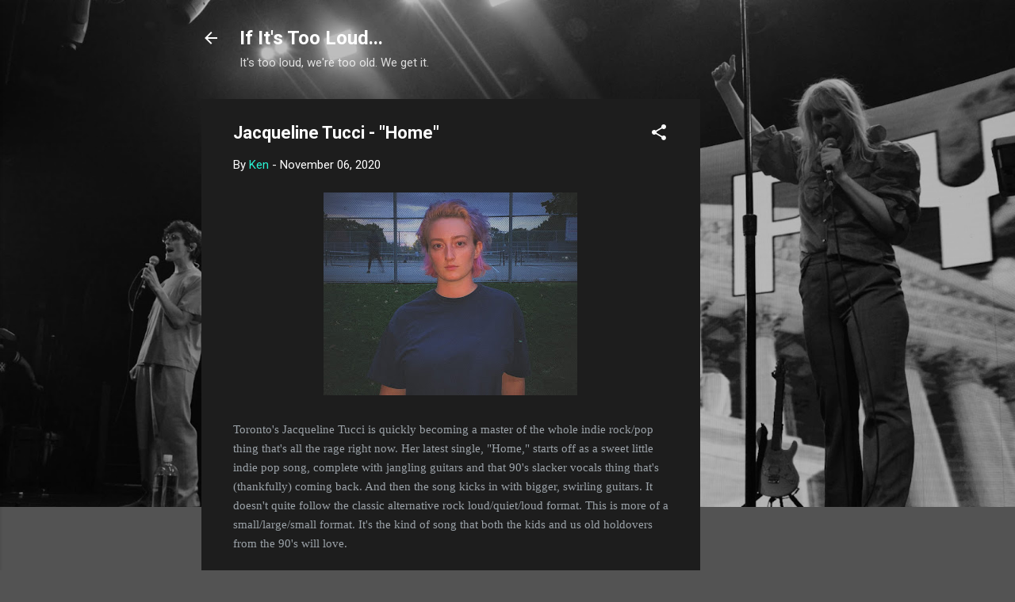

--- FILE ---
content_type: text/html; charset=utf-8
request_url: https://www.google.com/recaptcha/api2/aframe
body_size: 267
content:
<!DOCTYPE HTML><html><head><meta http-equiv="content-type" content="text/html; charset=UTF-8"></head><body><script nonce="twoqUfLfHGqDq5X-F3YbZA">/** Anti-fraud and anti-abuse applications only. See google.com/recaptcha */ try{var clients={'sodar':'https://pagead2.googlesyndication.com/pagead/sodar?'};window.addEventListener("message",function(a){try{if(a.source===window.parent){var b=JSON.parse(a.data);var c=clients[b['id']];if(c){var d=document.createElement('img');d.src=c+b['params']+'&rc='+(localStorage.getItem("rc::a")?sessionStorage.getItem("rc::b"):"");window.document.body.appendChild(d);sessionStorage.setItem("rc::e",parseInt(sessionStorage.getItem("rc::e")||0)+1);localStorage.setItem("rc::h",'1767605216574');}}}catch(b){}});window.parent.postMessage("_grecaptcha_ready", "*");}catch(b){}</script></body></html>